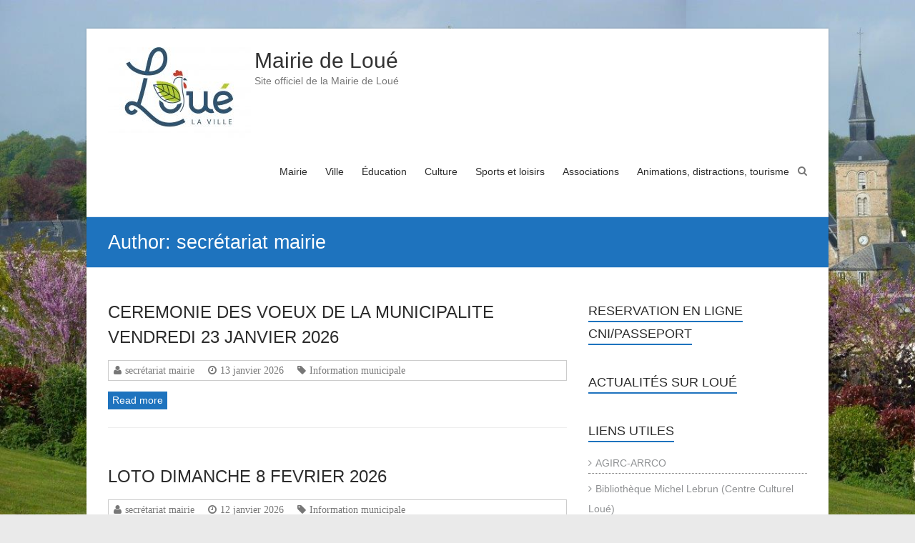

--- FILE ---
content_type: text/html; charset=UTF-8
request_url: http://www.ville-loue.fr/wordpress/?author=8
body_size: 38255
content:

<!DOCTYPE html>
<html lang="fr-FR">
<head>
<meta charset="UTF-8" />
<meta name="viewport" content="width=device-width, initial-scale=1">
<link rel="profile" href="http://gmpg.org/xfn/11" />
<link rel="pingback" href="http://www.ville-loue.fr/wordpress/xmlrpc.php" />
<title>secrétariat mairie &#8211; Mairie de Loué</title>
<link rel='dns-prefetch' href='//s.w.org' />
<link rel="alternate" type="application/rss+xml" title="Mairie de Loué &raquo; Flux" href="http://www.ville-loue.fr/?feed=rss2" />
<link rel="alternate" type="application/rss+xml" title="Mairie de Loué &raquo; Flux des commentaires" href="http://www.ville-loue.fr/?feed=comments-rss2" />
<link rel="alternate" type="application/rss+xml" title="Mairie de Loué &raquo; Flux des articles écrits par secrétariat mairie" href="http://www.ville-loue.fr/?feed=rss2&#038;author=8" />
		<script type="text/javascript">
			window._wpemojiSettings = {"baseUrl":"https:\/\/s.w.org\/images\/core\/emoji\/2.4\/72x72\/","ext":".png","svgUrl":"https:\/\/s.w.org\/images\/core\/emoji\/2.4\/svg\/","svgExt":".svg","source":{"concatemoji":"http:\/\/www.ville-loue.fr\/wordpress\/wp-includes\/js\/wp-emoji-release.min.js?ver=4.9.6"}};
			!function(a,b,c){function d(a,b){var c=String.fromCharCode;l.clearRect(0,0,k.width,k.height),l.fillText(c.apply(this,a),0,0);var d=k.toDataURL();l.clearRect(0,0,k.width,k.height),l.fillText(c.apply(this,b),0,0);var e=k.toDataURL();return d===e}function e(a){var b;if(!l||!l.fillText)return!1;switch(l.textBaseline="top",l.font="600 32px Arial",a){case"flag":return!(b=d([55356,56826,55356,56819],[55356,56826,8203,55356,56819]))&&(b=d([55356,57332,56128,56423,56128,56418,56128,56421,56128,56430,56128,56423,56128,56447],[55356,57332,8203,56128,56423,8203,56128,56418,8203,56128,56421,8203,56128,56430,8203,56128,56423,8203,56128,56447]),!b);case"emoji":return b=d([55357,56692,8205,9792,65039],[55357,56692,8203,9792,65039]),!b}return!1}function f(a){var c=b.createElement("script");c.src=a,c.defer=c.type="text/javascript",b.getElementsByTagName("head")[0].appendChild(c)}var g,h,i,j,k=b.createElement("canvas"),l=k.getContext&&k.getContext("2d");for(j=Array("flag","emoji"),c.supports={everything:!0,everythingExceptFlag:!0},i=0;i<j.length;i++)c.supports[j[i]]=e(j[i]),c.supports.everything=c.supports.everything&&c.supports[j[i]],"flag"!==j[i]&&(c.supports.everythingExceptFlag=c.supports.everythingExceptFlag&&c.supports[j[i]]);c.supports.everythingExceptFlag=c.supports.everythingExceptFlag&&!c.supports.flag,c.DOMReady=!1,c.readyCallback=function(){c.DOMReady=!0},c.supports.everything||(h=function(){c.readyCallback()},b.addEventListener?(b.addEventListener("DOMContentLoaded",h,!1),a.addEventListener("load",h,!1)):(a.attachEvent("onload",h),b.attachEvent("onreadystatechange",function(){"complete"===b.readyState&&c.readyCallback()})),g=c.source||{},g.concatemoji?f(g.concatemoji):g.wpemoji&&g.twemoji&&(f(g.twemoji),f(g.wpemoji)))}(window,document,window._wpemojiSettings);
		</script>
		<style type="text/css">
img.wp-smiley,
img.emoji {
	display: inline !important;
	border: none !important;
	box-shadow: none !important;
	height: 1em !important;
	width: 1em !important;
	margin: 0 .07em !important;
	vertical-align: -0.1em !important;
	background: none !important;
	padding: 0 !important;
}
</style>
<link rel='stylesheet' id='contact-form-7-css'  href='http://www.ville-loue.fr/wordpress/wp-content/plugins/contact-form-7/includes/css/styles.css?ver=4.6.1' type='text/css' media='all' />
<link rel='stylesheet' id='events-manager-css'  href='http://www.ville-loue.fr/wordpress/wp-content/plugins/events-manager/includes/css/events_manager.css?ver=5.6624' type='text/css' media='all' />
<link rel='stylesheet' id='super-rss-reader-css-css'  href='http://www.ville-loue.fr/wordpress/wp-content/plugins/super-rss-reader/public/srr-css.css?ver=4.9.6' type='text/css' media='all' />
<link rel='stylesheet' id='esteem_style-css'  href='http://www.ville-loue.fr/wordpress/wp-content/themes/esteem/style.css?ver=4.9.6' type='text/css' media='all' />
<link rel='stylesheet' id='esteem-responsive-css'  href='http://www.ville-loue.fr/wordpress/wp-content/themes/esteem/css/responsive.css?ver=4.9.6' type='text/css' media='all' />
<link rel='stylesheet' id='esteem-fontawesome-css'  href='http://www.ville-loue.fr/wordpress/wp-content/themes/esteem/fontawesome/css/font-awesome.css?ver=3.2.1' type='text/css' media='all' />
<script type='text/javascript' src='http://www.ville-loue.fr/wordpress/wp-includes/js/jquery/jquery.js?ver=1.12.4'></script>
<script type='text/javascript' src='http://www.ville-loue.fr/wordpress/wp-includes/js/jquery/jquery-migrate.min.js?ver=1.4.1'></script>
<script type='text/javascript' src='http://www.ville-loue.fr/wordpress/wp-includes/js/jquery/ui/core.min.js?ver=1.11.4'></script>
<script type='text/javascript' src='http://www.ville-loue.fr/wordpress/wp-includes/js/jquery/ui/widget.min.js?ver=1.11.4'></script>
<script type='text/javascript' src='http://www.ville-loue.fr/wordpress/wp-includes/js/jquery/ui/position.min.js?ver=1.11.4'></script>
<script type='text/javascript' src='http://www.ville-loue.fr/wordpress/wp-includes/js/jquery/ui/mouse.min.js?ver=1.11.4'></script>
<script type='text/javascript' src='http://www.ville-loue.fr/wordpress/wp-includes/js/jquery/ui/sortable.min.js?ver=1.11.4'></script>
<script type='text/javascript' src='http://www.ville-loue.fr/wordpress/wp-includes/js/jquery/ui/datepicker.min.js?ver=1.11.4'></script>
<script type='text/javascript'>
jQuery(document).ready(function(jQuery){jQuery.datepicker.setDefaults({"closeText":"Fermer","currentText":"Aujourd\u2019hui","monthNames":["janvier","f\u00e9vrier","mars","avril","mai","juin","juillet","ao\u00fbt","septembre","octobre","novembre","d\u00e9cembre"],"monthNamesShort":["Jan","F\u00e9v","Mar","Avr","Mai","Juin","Juil","Ao\u00fbt","Sep","Oct","Nov","D\u00e9c"],"nextText":"Suivant","prevText":"Pr\u00e9c\u00e9dent","dayNames":["dimanche","lundi","mardi","mercredi","jeudi","vendredi","samedi"],"dayNamesShort":["dim","lun","mar","mer","jeu","ven","sam"],"dayNamesMin":["D","L","M","M","J","V","S"],"dateFormat":"d MM yy","firstDay":1,"isRTL":false});});
</script>
<script type='text/javascript' src='http://www.ville-loue.fr/wordpress/wp-includes/js/jquery/ui/menu.min.js?ver=1.11.4'></script>
<script type='text/javascript' src='http://www.ville-loue.fr/wordpress/wp-includes/js/wp-a11y.min.js?ver=4.9.6'></script>
<script type='text/javascript'>
/* <![CDATA[ */
var uiAutocompleteL10n = {"noResults":"Aucun r\u00e9sultat.","oneResult":"Un r\u00e9sultat trouv\u00e9. Utilisez les fl\u00e8ches haut et bas du clavier pour les parcourir. ","manyResults":"%d r\u00e9sultats trouv\u00e9s. Utilisez les fl\u00e8ches haut et bas du clavier pour les parcourir.","itemSelected":"\u00c9l\u00e9ment s\u00e9lectionn\u00e9."};
/* ]]> */
</script>
<script type='text/javascript' src='http://www.ville-loue.fr/wordpress/wp-includes/js/jquery/ui/autocomplete.min.js?ver=1.11.4'></script>
<script type='text/javascript' src='http://www.ville-loue.fr/wordpress/wp-includes/js/jquery/ui/resizable.min.js?ver=1.11.4'></script>
<script type='text/javascript' src='http://www.ville-loue.fr/wordpress/wp-includes/js/jquery/ui/draggable.min.js?ver=1.11.4'></script>
<script type='text/javascript' src='http://www.ville-loue.fr/wordpress/wp-includes/js/jquery/ui/button.min.js?ver=1.11.4'></script>
<script type='text/javascript' src='http://www.ville-loue.fr/wordpress/wp-includes/js/jquery/ui/dialog.min.js?ver=1.11.4'></script>
<script type='text/javascript'>
/* <![CDATA[ */
var EM = {"ajaxurl":"http:\/\/www.ville-loue.fr\/wordpress\/wp-admin\/admin-ajax.php","locationajaxurl":"http:\/\/www.ville-loue.fr\/wordpress\/wp-admin\/admin-ajax.php?action=locations_search","firstDay":"1","locale":"fr","dateFormat":"dd\/mm\/yy","ui_css":"http:\/\/www.ville-loue.fr\/wordpress\/wp-content\/plugins\/events-manager\/includes\/css\/jquery-ui.min.css","show24hours":"1","is_ssl":"","txt_search":"Recherche","txt_searching":"Recherche en cours...","txt_loading":"Chargement en cours...","locale_data":{"closeText":"Fermer","prevText":"<Pr\u00e9c","nextText":"Suiv>","currentText":"Courant","monthNames":["Janvier","F\u00e9vrier","Mars","Avril","Mai","Juin","Juillet","Ao\u00fbt","Septembre","Octobre","Novembre","D\u00e9cembre"],"monthNamesShort":["Jan","F\u00e9v","Mar","Avr","Mai","Jun","Jul","Ao\u00fb","Sep","Oct","Nov","D\u00e9c"],"dayNames":["Dimanche","Lundi","Mardi","Mercredi","Jeudi","Vendredi","Samedi"],"dayNamesShort":["Dim","Lun","Mar","Mer","Jeu","Ven","Sam"],"dayNamesMin":["Di","Lu","Ma","Me","Je","Ve","Sa"],"weekHeader":"Sm","dateFormat":"dd\/mm\/yy","firstDay":1,"isRTL":false,"showMonthAfterYear":false,"yearSuffix":""}};
/* ]]> */
</script>
<script type='text/javascript' src='http://www.ville-loue.fr/wordpress/wp-content/plugins/events-manager/includes/js/events-manager.js?ver=5.6624'></script>
<script type='text/javascript' src='http://www.ville-loue.fr/wordpress/wp-content/plugins/super-rss-reader/public/srr-js.js?ver=4.9.6'></script>
<script type='text/javascript' src='http://www.ville-loue.fr/wordpress/wp-content/themes/esteem/js/esteem-custom.js?ver=4.9.6'></script>
<link rel='https://api.w.org/' href='http://www.ville-loue.fr/index.php?rest_route=/' />
<link rel="EditURI" type="application/rsd+xml" title="RSD" href="http://www.ville-loue.fr/wordpress/xmlrpc.php?rsd" />
<link rel="wlwmanifest" type="application/wlwmanifest+xml" href="http://www.ville-loue.fr/wordpress/wp-includes/wlwmanifest.xml" /> 
<meta name="generator" content="WordPress 4.9.6" />
		<style type="text/css">blockquote{border-left: 3px solid #1e73be}button,html input[type="button"],input[type="reset"],input[type="submit"],#slider-title a{background:#1e73be}a,a:visited,a:hover,a:focus,a:active,.main-navigation li:hover > a,.main-navigation li.current_page_item > a,.main-navigation li.current-menu-item > a,.main-navigation li.current-menu-ancestor > a,#site-title a span,#site-title a:hover,#site-title a:focus,#site-title a:active,#controllers a:hover, #controllers a.active,.widget ul li a:hover,.widget ul li a:hover:before,.services-block .read-more:hover,.service-image-wrap,.service-title a:hover,.entry-meta a:hover,.entry-title a:hover,.search-wrap button:before,#site-generator a:hover, #colophon .widget a:hover,.menu-toggle:before{color: #1e73be}.main-navigation ul ul {border-top: 4px solid#1e73be}#controllers a:hover, #controllers a.active,#promo-box,.fancy-tab,.call-to-action-button,.readmore-wrap,.page-title-bar,.default-wp-page .previous a:hover, .default-wp-page .next a:hover{ background-color: #1e73be}#secondary .widget-title span, #colophon .widget-title span{ border-bottom: 2px solid #1e73be}
		.services-block .read-more:hover{border: 1px solid #1e73be}.service-border{ border: 3px solid #1e73be}
		.blog-medium .post-featured-image, .blog-large .post-featured-image, .category .post-featured-image, .search .post-featured-image{border-bottom: 4px solid #1e73be}.search-form-top,#colophon{border-top: 3px solid #1e73be}a#scroll-up{ background-color: #1e73be}</style>
		<style type="text/css" id="custom-background-css">
body.custom-background { background-image: url("http://www.ville-loue.fr/wordpress/wp-content/uploads/2018/12/Loué-a-1.jpg"); background-position: left top; background-size: contain; background-repeat: repeat; background-attachment: fixed; }
</style>
<link rel="icon" href="http://www.ville-loue.fr/wordpress/wp-content/uploads/2022/09/cropped-Logo-de-Loue-512-PIX-Quadri-002-2-32x32.jpg" sizes="32x32" />
<link rel="icon" href="http://www.ville-loue.fr/wordpress/wp-content/uploads/2022/09/cropped-Logo-de-Loue-512-PIX-Quadri-002-2-192x192.jpg" sizes="192x192" />
<link rel="apple-touch-icon-precomposed" href="http://www.ville-loue.fr/wordpress/wp-content/uploads/2022/09/cropped-Logo-de-Loue-512-PIX-Quadri-002-2-180x180.jpg" />
<meta name="msapplication-TileImage" content="http://www.ville-loue.fr/wordpress/wp-content/uploads/2022/09/cropped-Logo-de-Loue-512-PIX-Quadri-002-2-270x270.jpg" />
<style>.ios7.web-app-mode.has-fixed header{ background-color: rgba(45,53,63,.88);}</style></head>

<body class="archive author author-secretariat author-8 custom-background ">
	<div id="page" class="hfeed site">
		<header id="masthead" class="site-header" role="banner">
			<div class="inner-wrap">
				<div class="hgroup-wrap clearfix">
					<div class="site-branding">
													<div class="header-logo-image">
								<a rel="home" title="Mairie de Loué" href="http://www.ville-loue.fr/">
	<img alt="Mairie de Loué" src="http://www.ville-loue.fr/wordpress/wp-content/uploads/2022/06/Copie-de-Logo-de-Loue╠ü-Quadri-e1663855920213.jpg">
	</a>
							</div><!-- .header-logo-image -->
													<div class="header-text ">
                                                   <h3 id="site-title">
                              <a href="http://www.ville-loue.fr/" title="Mairie de Loué" rel="home">
                                 Mairie de Loué                              </a>
                           </h3>
                                                   								<p class="site-description">Site officiel de la Mairie de Loué</p>
                        							</div><!-- .header-text -->
					</div><!-- .site-branding -->
					<div class="hgroup-wrap-right">
						<nav id="site-navigation" class="main-navigation" role="navigation">
							<h3 class="menu-toggle"></h3>
							<div class="nav-menu clearfix">
								<ul id="menu-menuprincipal" class="menu"><li id="menu-item-64" class="menu-item menu-item-type-custom menu-item-object-custom menu-item-has-children menu-item-64"><a href="#">Mairie</a>
<ul class="sub-menu">
	<li id="menu-item-1417" class="menu-item menu-item-type-custom menu-item-object-custom menu-item-has-children menu-item-1417"><a href="#">Conseil Municipal</a>
	<ul class="sub-menu">
		<li id="menu-item-66" class="menu-item menu-item-type-post_type menu-item-object-page menu-item-66"><a href="http://www.ville-loue.fr/?page_id=13">Les conseillers municipaux</a></li>
		<li id="menu-item-2479" class="menu-item menu-item-type-post_type menu-item-object-page menu-item-2479"><a href="http://www.ville-loue.fr/?page_id=2477">Les commissions municipales</a></li>
		<li id="menu-item-2669" class="menu-item menu-item-type-post_type menu-item-object-page menu-item-2669"><a href="http://www.ville-loue.fr/?page_id=2667">Centre Communal d&rsquo;Action Sociale &#8211; CCAS</a></li>
	</ul>
</li>
	<li id="menu-item-65" class="menu-item menu-item-type-post_type menu-item-object-page menu-item-65"><a href="http://www.ville-loue.fr/?page_id=15">Horaires d&rsquo;ouverture</a></li>
	<li id="menu-item-68" class="menu-item menu-item-type-post_type menu-item-object-page menu-item-68"><a href="http://www.ville-loue.fr/?page_id=17">Nous contacter</a></li>
	<li id="menu-item-2401" class="menu-item menu-item-type-post_type menu-item-object-page menu-item-2401"><a href="http://www.ville-loue.fr/?page_id=2399">Centre d&rsquo;Accueil Communal &#8211; CAC</a></li>
</ul>
</li>
<li id="menu-item-69" class="menu-item menu-item-type-custom menu-item-object-custom menu-item-has-children menu-item-69"><a href="#">Ville</a>
<ul class="sub-menu">
	<li id="menu-item-73" class="menu-item menu-item-type-post_type menu-item-object-page menu-item-73"><a href="http://www.ville-loue.fr/?page_id=27">Localisation</a></li>
	<li id="menu-item-72" class="menu-item menu-item-type-post_type menu-item-object-page menu-item-72"><a href="http://www.ville-loue.fr/?page_id=31">Hébergement – Restauration</a></li>
	<li id="menu-item-2386" class="menu-item menu-item-type-post_type menu-item-object-page menu-item-2386"><a href="http://www.ville-loue.fr/?page_id=2029">Marché de Loué</a></li>
	<li id="menu-item-1420" class="menu-item menu-item-type-post_type menu-item-object-page menu-item-1420"><a href="http://www.ville-loue.fr/?page_id=1418">Démographie</a></li>
	<li id="menu-item-1790" class="menu-item menu-item-type-post_type menu-item-object-page menu-item-1790"><a href="http://www.ville-loue.fr/?page_id=1576">Loué, ville jumelée avec Harpstedt</a></li>
	<li id="menu-item-1788" class="menu-item menu-item-type-post_type menu-item-object-page menu-item-1788"><a href="http://www.ville-loue.fr/?page_id=1565">Histoire de Loué</a></li>
	<li id="menu-item-2704" class="menu-item menu-item-type-post_type menu-item-object-page menu-item-2704"><a href="http://www.ville-loue.fr/?page_id=2702">La solidarité</a></li>
</ul>
</li>
<li id="menu-item-74" class="menu-item menu-item-type-custom menu-item-object-custom menu-item-has-children menu-item-74"><a href="#">Éducation</a>
<ul class="sub-menu">
	<li id="menu-item-77" class="menu-item menu-item-type-post_type menu-item-object-page menu-item-77"><a href="http://www.ville-loue.fr/?page_id=43">Écoles</a></li>
	<li id="menu-item-1312" class="menu-item menu-item-type-post_type menu-item-object-page menu-item-1312"><a href="http://www.ville-loue.fr/?page_id=1281">Rythmes scolaires, accueils de loisirs, petite enfance</a></li>
</ul>
</li>
<li id="menu-item-78" class="menu-item menu-item-type-custom menu-item-object-custom menu-item-has-children menu-item-78"><a href="#">Culture</a>
<ul class="sub-menu">
	<li id="menu-item-2289" class="menu-item menu-item-type-post_type menu-item-object-page menu-item-2289"><a href="http://www.ville-loue.fr/?page_id=2286">La vie culturelle</a></li>
	<li id="menu-item-1791" class="menu-item menu-item-type-post_type menu-item-object-page menu-item-1791"><a href="http://www.ville-loue.fr/?page_id=1600">Des artistes à Loué : Jean Paris, Albert Chasseray, François Reichenbach</a></li>
	<li id="menu-item-70" class="menu-item menu-item-type-post_type menu-item-object-page menu-item-70"><a href="http://www.ville-loue.fr/?page_id=39">Anecdotes et légendes locales</a></li>
</ul>
</li>
<li id="menu-item-80" class="menu-item menu-item-type-custom menu-item-object-custom menu-item-has-children menu-item-80"><a href="#">Sports et loisirs</a>
<ul class="sub-menu">
	<li id="menu-item-2391" class="menu-item menu-item-type-post_type menu-item-object-page menu-item-2391"><a href="http://www.ville-loue.fr/?page_id=2389">Complexe sportif</a></li>
	<li id="menu-item-81" class="menu-item menu-item-type-post_type menu-item-object-page menu-item-81"><a href="http://www.ville-loue.fr/?page_id=56">Base aqualudique</a></li>
	<li id="menu-item-2408" class="menu-item menu-item-type-post_type menu-item-object-page menu-item-2408"><a href="http://www.ville-loue.fr/?page_id=2404">Promenade de plein air et randonnée autour de Loué</a></li>
</ul>
</li>
<li id="menu-item-82" class="menu-item menu-item-type-post_type menu-item-object-page menu-item-82"><a href="http://www.ville-loue.fr/?page_id=54">Associations</a></li>
<li id="menu-item-2493" class="menu-item menu-item-type-post_type menu-item-object-page menu-item-2493"><a href="http://www.ville-loue.fr/?page_id=2491">Animations, distractions, tourisme</a></li>
</ul>							</div><!-- .nav-menu -->
						</nav><!-- #site-description -->
						<i class="icon-search search-top"></i>
						<div class="search-form-top">
							<form action="http://www.ville-loue.fr/" id="search-form" class="searchform clearfix" method="get">
	<div class="search-wrap">
		<input type="text" placeholder="Search" class="s field" name="s">
		<button type="submit">Search</button>
	</div>
	<input type="submit" value="Search" id="search-submit" name="submit" class="submit">
</form><!-- .searchform -->						</div><!-- .search-form-top -->
					</div><!-- .hgroup-wrap-right -->
				</div><!-- .hgroup-wrap -->
			</div><!-- .inner-wrap -->
			
							<section class="page-title-bar clearfix">
					<div class="inner-wrap">
						                                       <div class="page-title-wrap"><h1>Author: <span class="vcard">secrétariat mairie</span></h1></div>
                  																	</div>
				</section>
					</header><!-- #masthead -->
		<div id="main" class="site-main inner-wrap">
	
	<div id="primary">
		<div id="content" class="clearfix">

			
				
					
<article id="post-4735" class="post-4735 post type-post status-publish format-standard hentry category-info-muni">
	
	
		<header class="entry-header">
			<h2 class="entry-title">
				<a href="http://www.ville-loue.fr/?p=4735" title="CEREMONIE DES VOEUX DE LA MUNICIPALITE VENDREDI 23 JANVIER 2026">CEREMONIE DES VOEUX DE LA MUNICIPALITE VENDREDI 23 JANVIER 2026</a>
			</h2><!-- .entry-title -->
		</header>
	<div class="entry-meta-bar clearfix"><div class="entry-meta clearfix">
      <span class="icon-user vcard author"><a class="url fn n" href="http://www.ville-loue.fr/?author=8">secrétariat mairie</a></span>

      <span class="icon-time"><a href="http://www.ville-loue.fr/?p=4735" title="11 h 38 min" rel="bookmark"><time class="entry-date published" datetime="2026-01-13T11:38:19+00:00">13 janvier 2026</time></a></span>
               <span class="icon-tag"><a href="http://www.ville-loue.fr/?cat=6" rel="category">Information municipale</a></span>
      
      
      
      </div></div>
	<div class="entry-content clearfix">
			<div class="readmore-wrap"><a class="readmore" href="http://www.ville-loue.fr/?p=4735">Read more</a></div>
	</div><!-- .entry-content -->


	</article>
				
					
<article id="post-4732" class="post-4732 post type-post status-publish format-standard hentry category-info-muni">
	
	
		<header class="entry-header">
			<h2 class="entry-title">
				<a href="http://www.ville-loue.fr/?p=4732" title="LOTO DIMANCHE 8 FEVRIER 2026">LOTO DIMANCHE 8 FEVRIER 2026</a>
			</h2><!-- .entry-title -->
		</header>
	<div class="entry-meta-bar clearfix"><div class="entry-meta clearfix">
      <span class="icon-user vcard author"><a class="url fn n" href="http://www.ville-loue.fr/?author=8">secrétariat mairie</a></span>

      <span class="icon-time"><a href="http://www.ville-loue.fr/?p=4732" title="10 h 31 min" rel="bookmark"><time class="entry-date published" datetime="2026-01-12T10:31:43+00:00">12 janvier 2026</time></a></span>
               <span class="icon-tag"><a href="http://www.ville-loue.fr/?cat=6" rel="category">Information municipale</a></span>
      
      
      
      </div></div>
	<div class="entry-content clearfix">
		<p>LOTO DIMANCHE 8 FEVRIER 2026 ORGANISE PAR L&rsquo;APEEPL (ASSOCIATION DES PARENTS D&rsquo;ELEVES DES ECOLES PUBLIQUES DE LOUÉ) DE LOUÉ.</p>
	<div class="readmore-wrap"><a class="readmore" href="http://www.ville-loue.fr/?p=4732">Read more</a></div>
	</div><!-- .entry-content -->


	</article>
				
					
<article id="post-4728" class="post-4728 post type-post status-publish format-standard hentry category-info-muni">
	
	
		<header class="entry-header">
			<h2 class="entry-title">
				<a href="http://www.ville-loue.fr/?p=4728" title="PLANNING 2026 SOUTIEN CATHOLIQUE">PLANNING 2026 SOUTIEN CATHOLIQUE</a>
			</h2><!-- .entry-title -->
		</header>
	<div class="entry-meta-bar clearfix"><div class="entry-meta clearfix">
      <span class="icon-user vcard author"><a class="url fn n" href="http://www.ville-loue.fr/?author=8">secrétariat mairie</a></span>

      <span class="icon-time"><a href="http://www.ville-loue.fr/?p=4728" title="15 h 18 min" rel="bookmark"><time class="entry-date published" datetime="2026-01-07T15:18:40+00:00">7 janvier 2026</time></a></span>
               <span class="icon-tag"><a href="http://www.ville-loue.fr/?cat=6" rel="category">Information municipale</a></span>
      
      
      
      </div></div>
	<div class="entry-content clearfix">
		<p>PLANNING 2026 SOUTIEN CATHOLIQUE SOUTIEN CATHOLIQUE 2026</p>
	<div class="readmore-wrap"><a class="readmore" href="http://www.ville-loue.fr/?p=4728">Read more</a></div>
	</div><!-- .entry-content -->


	</article>
				
					
<article id="post-4092" class="post-4092 post type-post status-publish format-standard hentry category-info-muni">
	
	
		<header class="entry-header">
			<h2 class="entry-title">
				<a href="http://www.ville-loue.fr/?p=4092" title="FUTURS ENFOUISSEMENTS LIGNES">FUTURS ENFOUISSEMENTS LIGNES</a>
			</h2><!-- .entry-title -->
		</header>
	<div class="entry-meta-bar clearfix"><div class="entry-meta clearfix">
      <span class="icon-user vcard author"><a class="url fn n" href="http://www.ville-loue.fr/?author=8">secrétariat mairie</a></span>

      <span class="icon-time"><a href="http://www.ville-loue.fr/?p=4092" title="18 h 15 min" rel="bookmark"><time class="entry-date published" datetime="2024-01-23T18:15:32+00:00">23 janvier 2024</time><time class="updated" datetime="2024-01-23T18:17:39+00:00">23 janvier 2024</time></a></span>
               <span class="icon-tag"><a href="http://www.ville-loue.fr/?cat=6" rel="category">Information municipale</a></span>
      
      
      
      </div></div>
	<div class="entry-content clearfix">
		<p>FUTURS ENFOUISSEMENTS LIGNES C&rsquo;est la sté GARCZYNSKI qui a la charge de l&rsquo;enfouissement. Des courriers types vont être envoyés par cette société aux habitants concernés. Rues du Château, Gautier, des Bons Enfants, Cosson, Gazon, Armand Boudvin, Couture, Rte de St Ouen,&hellip; </p>
	<div class="readmore-wrap"><a class="readmore" href="http://www.ville-loue.fr/?p=4092">Read more</a></div>
	</div><!-- .entry-content -->


	</article>
				
					
<article id="post-4082" class="post-4082 post type-post status-publish format-standard hentry category-info-muni">
	
	
		<header class="entry-header">
			<h2 class="entry-title">
				<a href="http://www.ville-loue.fr/?p=4082" title="HISTOLOGE (le service de public de lutte contre le mal-logement en sarthe)">HISTOLOGE (le service de public de lutte contre le mal-logement en sarthe)</a>
			</h2><!-- .entry-title -->
		</header>
	<div class="entry-meta-bar clearfix"><div class="entry-meta clearfix">
      <span class="icon-user vcard author"><a class="url fn n" href="http://www.ville-loue.fr/?author=8">secrétariat mairie</a></span>

      <span class="icon-time"><a href="http://www.ville-loue.fr/?p=4082" title="15 h 43 min" rel="bookmark"><time class="entry-date published" datetime="2024-01-15T15:43:18+00:00">15 janvier 2024</time><time class="updated" datetime="2024-01-15T18:27:44+00:00">15 janvier 2024</time></a></span>
               <span class="icon-tag"><a href="http://www.ville-loue.fr/?cat=6" rel="category">Information municipale</a></span>
      
      
      
      </div></div>
	<div class="entry-content clearfix">
		<p>HISTOLOGE LE SERVICE PUBLIC DE LUTTE CONTRE LE MAL-LOGEMENT EN SARTHE. Faciliter la détection des situations de mal-logement, pour une prise en charge rapide et une recherche de solutions adaptées. HISTOLOGE.BETA.GOUV.FR Affiche Histologe (v2)</p>
	<div class="readmore-wrap"><a class="readmore" href="http://www.ville-loue.fr/?p=4082">Read more</a></div>
	</div><!-- .entry-content -->


	</article>
				
					
<article id="post-3534" class="post-3534 post type-post status-publish format-standard hentry category-info-muni">
	
	
		<header class="entry-header">
			<h2 class="entry-title">
				<a href="http://www.ville-loue.fr/?p=3534" title="Plan Local Urbanisme Intercommunal [PLUI]">Plan Local Urbanisme Intercommunal [PLUI]</a>
			</h2><!-- .entry-title -->
		</header>
	<div class="entry-meta-bar clearfix"><div class="entry-meta clearfix">
      <span class="icon-user vcard author"><a class="url fn n" href="http://www.ville-loue.fr/?author=8">secrétariat mairie</a></span>

      <span class="icon-time"><a href="http://www.ville-loue.fr/?p=3534" title="14 h 38 min" rel="bookmark"><time class="entry-date published" datetime="2022-09-23T14:38:48+00:00">23 septembre 2022</time></a></span>
               <span class="icon-tag"><a href="http://www.ville-loue.fr/?cat=6" rel="category">Information municipale</a></span>
      
      
      
      </div></div>
	<div class="entry-content clearfix">
		<p>Plan Local Urbanisme Intercommunal [PLUI] Dans le cadre de l’élaboration du PLUI, les élus marquent une volonté d’échange avec vous au travers de la mise à disposition au public de registres spécifiques. Ils sont accessibles dans chaque mairie et au&hellip; </p>
	<div class="readmore-wrap"><a class="readmore" href="http://www.ville-loue.fr/?p=3534">Read more</a></div>
	</div><!-- .entry-content -->


	</article>
				
					
<article id="post-3307" class="post-3307 post type-post status-publish format-standard hentry category-info-muni">
	
	
		<header class="entry-header">
			<h2 class="entry-title">
				<a href="http://www.ville-loue.fr/?p=3307" title="UN CHARGE DE MISSION NUMERIQUE SUR LE TERRITOIRE DE LA LBN">UN CHARGE DE MISSION NUMERIQUE SUR LE TERRITOIRE DE LA LBN</a>
			</h2><!-- .entry-title -->
		</header>
	<div class="entry-meta-bar clearfix"><div class="entry-meta clearfix">
      <span class="icon-user vcard author"><a class="url fn n" href="http://www.ville-loue.fr/?author=8">secrétariat mairie</a></span>

      <span class="icon-time"><a href="http://www.ville-loue.fr/?p=3307" title="16 h 46 min" rel="bookmark"><time class="entry-date published" datetime="2022-05-18T16:46:50+00:00">18 mai 2022</time><time class="updated" datetime="2025-05-27T11:12:12+00:00">27 mai 2025</time></a></span>
               <span class="icon-tag"><a href="http://www.ville-loue.fr/?cat=6" rel="category">Information municipale</a></span>
      
      
      
      </div></div>
	<div class="entry-content clearfix">
		<p>Accompagner tous les citoyens vers plus d’autonomie dans leurs usages du numérique Proposer des interventions qui s’adressent à tous ! jeunes, adolescents, familles, personnes âgées, etc. Les MATINS, des accompagnements individualisés (sur RDV) sont ouverts GRATUITEMENT Les APRES-MIDIS, des ateliers&hellip; </p>
	<div class="readmore-wrap"><a class="readmore" href="http://www.ville-loue.fr/?p=3307">Read more</a></div>
	</div><!-- .entry-content -->


	</article>
				
					
<article id="post-3287" class="post-3287 post type-post status-publish format-standard hentry category-info-muni">
	
	
		<header class="entry-header">
			<h2 class="entry-title">
				<a href="http://www.ville-loue.fr/?p=3287" title="Une chambre inoccupée chez vous ? Vivez l’expérience de l’Hébergement Temporaire chez l’Habitant !">Une chambre inoccupée chez vous ? Vivez l’expérience de l’Hébergement Temporaire chez l’Habitant !</a>
			</h2><!-- .entry-title -->
		</header>
	<div class="entry-meta-bar clearfix"><div class="entry-meta clearfix">
      <span class="icon-user vcard author"><a class="url fn n" href="http://www.ville-loue.fr/?author=8">secrétariat mairie</a></span>

      <span class="icon-time"><a href="http://www.ville-loue.fr/?p=3287" title="14 h 24 min" rel="bookmark"><time class="entry-date published" datetime="2022-05-11T14:24:38+00:00">11 mai 2022</time><time class="updated" datetime="2023-05-12T15:05:03+00:00">12 mai 2023</time></a></span>
               <span class="icon-tag"><a href="http://www.ville-loue.fr/?cat=6" rel="category">Information municipale</a></span>
      
      
      
      </div></div>
	<div class="entry-content clearfix">
		<p>Une chambre inoccupée chez vous ? Vivez l’expérience de l’Hébergement Temporaire chez l’Habitant ! l’« Hébergement Temporaire chez l’Habitant » répond à la demande de logement des jeunes âgés de 15 à 30 ans qui viennent de trouver un emploi, une formation, un stage&hellip; </p>
	<div class="readmore-wrap"><a class="readmore" href="http://www.ville-loue.fr/?p=3287">Read more</a></div>
	</div><!-- .entry-content -->


	</article>
				
					
<article id="post-3021" class="post-3021 post type-post status-publish format-standard hentry category-info-muni">
	
	
		<header class="entry-header">
			<h2 class="entry-title">
				<a href="http://www.ville-loue.fr/?p=3021" title="SERVICE D&rsquo;ACCOMPAGNEMENT A LA RENOVATION DE L&rsquo;HABITAT (SARHA)">SERVICE D&rsquo;ACCOMPAGNEMENT A LA RENOVATION DE L&rsquo;HABITAT (SARHA)</a>
			</h2><!-- .entry-title -->
		</header>
	<div class="entry-meta-bar clearfix"><div class="entry-meta clearfix">
      <span class="icon-user vcard author"><a class="url fn n" href="http://www.ville-loue.fr/?author=8">secrétariat mairie</a></span>

      <span class="icon-time"><a href="http://www.ville-loue.fr/?p=3021" title="16 h 27 min" rel="bookmark"><time class="entry-date published" datetime="2021-10-15T16:27:20+00:00">15 octobre 2021</time></a></span>
               <span class="icon-tag"><a href="http://www.ville-loue.fr/?cat=6" rel="category">Information municipale</a></span>
      
      
      
      </div></div>
	<div class="entry-content clearfix">
		<p>SERVICE D&rsquo;ACCOMPAGNEMENT A LA RENOVATION DE L&rsquo;HABITAT (SARHA) SERVICE PUBLIC GRATUIT DU LUNDI AU VENDREDI DE 12H A 17H : 02 43 94 90 09 20211015161816</p>
	<div class="readmore-wrap"><a class="readmore" href="http://www.ville-loue.fr/?p=3021">Read more</a></div>
	</div><!-- .entry-content -->


	</article>
				
					
<article id="post-2581" class="post-2581 post type-post status-publish format-standard hentry category-info-muni">
	
	
		<header class="entry-header">
			<h2 class="entry-title">
				<a href="http://www.ville-loue.fr/?p=2581" title="LA VILLE DE LOUE OUVRE SES COMMISSIONS AUX CITOYENS !">LA VILLE DE LOUE OUVRE SES COMMISSIONS AUX CITOYENS !</a>
			</h2><!-- .entry-title -->
		</header>
	<div class="entry-meta-bar clearfix"><div class="entry-meta clearfix">
      <span class="icon-user vcard author"><a class="url fn n" href="http://www.ville-loue.fr/?author=8">secrétariat mairie</a></span>

      <span class="icon-time"><a href="http://www.ville-loue.fr/?p=2581" title="16 h 44 min" rel="bookmark"><time class="entry-date published" datetime="2020-10-05T16:44:20+00:00">5 octobre 2020</time><time class="updated" datetime="2020-10-07T11:49:44+00:00">7 octobre 2020</time></a></span>
               <span class="icon-tag"><a href="http://www.ville-loue.fr/?cat=6" rel="category">Information municipale</a></span>
      
      
      
      </div></div>
	<div class="entry-content clearfix">
		<p>LA VILLE DE LOUE OUVRE SES COMMISSIONS AUX CITOYENS ! POUR COMMENCER, OUVERTURE DES COMMISSIONS : CIMETIERE ESPACES VERTS SI VOUS ETES INTERESSES POUR REJOINDRE CES COMMISSIONS : MERCI DE CONTACTER LA MAIRIE AU : 02 43 39 10 49&hellip; </p>
	<div class="readmore-wrap"><a class="readmore" href="http://www.ville-loue.fr/?p=2581">Read more</a></div>
	</div><!-- .entry-content -->


	</article>
				
				

			
		</div><!-- #content -->
	</div><!-- #primary -->
	
	
<div id="secondary">
			
		<aside id="text-4" class="widget widget_text"><h3 class="widget-title"><span>RESERVATION EN LIGNE CNI/PASSEPORT</span></h3>			<div class="textwidget"><div style="height: 100%;" class="synbird-widget" data-id-professional-company="2376" data-script-id="3896" data-square-button=false></div>
<p><script type="text/javascript" src="https://widgets.synbird.com/userWidget.js" defer="defer"></script></p>
</div>
		</aside><aside id="super_rss_reader-2" class="widget widget_super_rss_reader"><h3 class="widget-title"><span>Actualités sur Loué</span></h3>

		<!-- Start - Super RSS Reader v2.5-->
		<div class="super-rss-reader-widget">

</div>
		<!-- End - Super RSS Reader -->
		
</aside><aside id="linkcat-5" class="widget widget_links"><h3 class="widget-title"><span>Liens utiles</span></h3>
	<ul class='xoxo blogroll'>
<li><a href="https://www.agirc-arrco.fr/" title="LISTE NUMEROS DE TELEPHONE">AGIRC-ARRCO</a></li>
<li><a href="https://mediatheque.cc-lbn.fr/">Bibliothèque Michel Lebrun (Centre Culturel Loué)</a></li>
<li><a href="https://www.cc-lbn.fr/vie-pratique/environnement/">Collecte des déchets par la Communauté de Communes LBN</a></li>
<li><a href="https://immatriculation.ants.gouv.fr" title="DEMARCHES CARTES GRISES">DEMARCHES CARTES GRISES</a></li>
<li><a href="https://www.cc-lbn.fr/media/guide-utilisation-guichet-unique.pdf" title="GUIDE AUTORISATION D&rsquo;URBANISME">GUIDE AUTORISATION D&#039;URBANISME</a></li>
<li><a href="https://portail.berger-levrault.fr/MairieLoue72540/accueil" title="INSCRIPTIONS EN LIGNE CANTINE ET GARDERIE PORTAIL BL ENFANCE ">INSCRIPTIONS EN LIGNE CANTINE ET GARDERIE PORTAIL BL ENFANCE</a></li>
<li><a href="https://aleop.paysdelaloire.fr/mes-deplacements/je-recherche-un-horaire" title="Me déplacer au quotidien pour le travail, inscrire mes enfants aux transports scolaires ou voyager pour mes loisirs&#8230; La ligne 207 St Denis d’Orques – Le Mans dessert BRULON">Les Transports Interurbains de la Sarthe (ALEOP/ anciennement TIS)</a></li>
<li><a href="https://www.cc-lbn.fr/culture-et-sport/culture/">Service culturel de la LBN Communauté</a></li>
<li><a href="http://www.sarthetourisme.com" title="TOURISME EN SARTHE">TOURISME EN SARTHE</a></li>

	</ul>
</aside>
	</div><!-- #secondary -->	
	
</div><!--#main -->
<footer id="colophon" class="clearfix">
	
	<div id="site-generator" class="inner-wrap">
		<div class="copyright">Copyright &copy; 2026 <a href="http://www.ville-loue.fr/" title="Mairie de Loué" ><span>Mairie de Loué</span></a>. Powered by <a href="http://wordpress.org" target="_blank" title="WordPress"><span>WordPress</span></a>. Theme: Esteem by <a href="http://themegrill.com/themes/esteem" target="_blank" title="ThemeGrill" rel="designer"><span>ThemeGrill</span></a>.</div>	</div><!-- #site-generator -->
</footer>
<a href="#masthead" id="scroll-up"><i class="icon-angle-up"></i></a>
</div>
<!-- Powered by WPtouch: 4.3.10 --><script type='text/javascript' src='http://www.ville-loue.fr/wordpress/wp-content/plugins/contact-form-7/includes/js/jquery.form.min.js?ver=3.51.0-2014.06.20'></script>
<script type='text/javascript'>
/* <![CDATA[ */
var _wpcf7 = {"recaptcha":{"messages":{"empty":"Merci de confirmer que vous n\u2019\u00eates pas un robot."}}};
/* ]]> */
</script>
<script type='text/javascript' src='http://www.ville-loue.fr/wordpress/wp-content/plugins/contact-form-7/includes/js/scripts.js?ver=4.6.1'></script>
<script type='text/javascript' src='http://www.ville-loue.fr/wordpress/wp-content/themes/esteem/js/navigation.js?ver=4.9.6'></script>
<script type='text/javascript' src='http://www.ville-loue.fr/wordpress/wp-includes/js/wp-embed.min.js?ver=4.9.6'></script>
</body>
</html>

--- FILE ---
content_type: text/css
request_url: http://www.ville-loue.fr/wordpress/wp-content/plugins/super-rss-reader/public/srr-css.css?ver=4.9.6
body_size: 3383
content:
/** 
  * Super RSS Reader - Styles file
  * Author: Aakash Chakravarthy
  * Version: 1.5
  *
  **/

/** Tab settings **/
.srr-tab-wrap{
	margin: 5px 0px 10px!important;
	background: none !important;
	border: none !important;
	padding: 0px !important;
}
.srr-tab-wrap li{
	list-style: none !important;
	float: left;
	background-image: none !important;
	background-color: #fff;
	margin: 5px 5px 0px 0px !important;
	padding: 3px 10px!important;
	border-radius: 3px;
	border: 1px solid #ccc;
	cursor: pointer;
}
.srr-active-tab{
	background: #333 !important;
	color: white !important;
}

/** General styling **/
.srr-wrap{
	padding: 0px !important;
	max-width: 100%;
	min-width: 100% !important;
}
.srr-wrap div{
	left: 0px;
	right: 0px;
}
.srr-wrap .srr-item{
	border-top: 0px;
	padding: 10px;
}
.srr-wrap .srr-item:last-child{
	margin: 0px;
}
.srr-wrap .srr-item > *{
	margin-bottom: 10px !important;
}
.srr-wrap .srr-title, .srr-wrap .srr-meta{
	line-height: 150%;
}
.srr-wrap .srr-thumb{
	width: 64px !important;
	margin: 5px 10px 0 0 !important;
	float: left !important;
}

/** Styles **/

/** None **/
.srr-style-none .srr-item{
	padding: 0 0 20px 0 !important;
	text-align: center!important;
}

/** Grey **/
.srr-style-grey{
	border: 1px solid #dfdfdf;
}
.srr-style-grey .srr-item{
	border-bottom: 1px solid #dfdfdf;
	text-align: center!important;
}
.srr-style-grey .even{
	background-color: #F8F8F8;
}

/** Dark **/
.srr-style-dark{
	background: #000;
	border: 1px solid #ccc;
	color: #DDDDDD!important;
}
.srr-style-dark a{
	color: #FFFFFF !important;
}
.srr-style-dark .srr-item{
	border-color: #333
	text-align: center!important;
}
.srr-style-dark .even{
	background: #333333;
}
.srr-tab-style-dark li{
	border-color: #666666;
	background: #333;
	color: #FFFFFF !important;
}
.srr-tab-style-dark .srr-active-tab{
	background: #666666!important;
}

/** Orange **/

.srr-style-orange{
	border: 2px solid #FF9900;
	-webkit-border-radius: 5px;
	border-radius: 5px;
	-webkit-box-shadow: inset 0px 2px 6px 0px rgba(0, 0, 0, 0.3);
	box-shadow: inset 0px 2px 6px 0px rgba(0, 0, 0, 0.3);
}
.srr-style-orange .srr-item{
	border-bottom: 1px solid #FF9900;
	text-align: center!important;
}
.srr-tab-style-orange li{
	border-color: #FF9900;
	background: #FFF8EC;
	color: #333333 !important;
}
.srr-tab-style-orange .srr-active-tab{
	background: #FF9900!important;
	color: #FFFFFF !important;	
}

/** Simple modern **/

.srr-style-smodern{
	border: 0;
}
.srr-style-smodern .srr-item{
	border-radius: 10px;
	border: 0;
	-webkit-transition: opacity 1s;
	-moz-transition: opacity 1s;
}
.srr-style-smodern:hover .srr-item{
	opacity: 0.3;
}
.srr-style-smodern .srr-item:hover{
	opacity: 1;
	text-align: center!important;

}
.srr-tab-style-smodern .srr-active-tab{
	color: #000 !important;
	background: #fff !important;
	box-shadow: inset 0 0 5px #747474;
}
.srr-style-smodern .even{
	background: #f8f8f8;
}

/** Clearfix hack **/
* html .srr-clearfix{
  height: 1%;
  overflow: visible;
}

/* float clearing for IE7 */
*+html .srr-clearfix{
  min-height: 1%;
}

/* float clearing for everyone else */
.srr-clearfix:after{
  clear: both;
  content: ".";
  display: block;
  height: 0;
  visibility: hidden;
  font-size: 0;
}

--- FILE ---
content_type: text/css
request_url: http://www.ville-loue.fr/wordpress/wp-content/themes/esteem/css/responsive.css?ver=4.9.6
body_size: 3016
content:
/* =RESPONSIVE STRUCTURE
----------------------------------------------- */
@media screen and (max-width: 1190px) {
	#page {
		width: 97%;
	}
	.wide #page {
		width: 100%;
	}
	.wide .slider-text-wrap {
		left: 5%;
	}
	.inner-wrap {
		width: 94%;
	}
}
@media screen and (max-width: 768px) {
	.hgroup-wrap {
		padding-top: 0;
		padding-bottom: 10px;
	}
	.site-branding {
		max-width: 80%;
	}
	.hgroup-wrap-right {
		float: none;
	}
	.menu-toggle,
	.main-navigation.toggled .nav-menu {
		display: block;
	}
	.main-navigation ul {
		display: none;
	}
	.main-navigation {
		padding-top: 0;
	}
	.menu-toggle {
		margin-top: 30px;
		right: 48px;
		position: absolute;
	}
	.menu-toggle:before{
		color: #ED564B;
		content: "\f0c9";
		font-family: fontawesome;
		font-size: 22px;
		position: absolute;
	}
	.nav-menu {
		clear: both;
	}
	.nav-menu > ul > li > a, .menu > ul > li > a {
		height: auto;
		line-height: 1;
	}
	.nav-menu li a {
		border-bottom: 1px solid #f8f8f8;
		color: #777777;
		display: block;
		font-size: 14px;
		padding: 10px 0;
		width: 100%;
	}
	#slider-content {
		max-width: 70%;
	}
	.widget-recent-work .tg-one-fourth {
		width: 48.466258%;
	}
	.widget-recent-work .tg-column-1,
	.widget-recent-work .tg-column-3 {
		float: left;
	}
	.widget-recent-work .tg-column-2,
	.widget-recent-work .tg-column-4 {
		float: right;
		margin-right: 0;
	}
}
@media screen and (max-width: 767px) {
	#primary, #secondary {
		float: none;
		width: 100%;
	}
	.tg-one-third {
		float: none;
		width: 100%;
		margin-right: 0;
	}
	.call-to-action-text, .call-to-action-button {
		float: none;
		width: 100%;
		text-align: center;
	}
}
@media screen and (max-width: 600px) {
	.search-form-top {
		margin: 0;
		padding: 7px;
		top: 85px;
	}
	#slider-content {
		display: none;
	}
	#slider-title {
		font-size: 18px;
	}
	#controllers {
		bottom: 5px;
	}
	#controllers a {
		height: 4px;
		margin: 0 3px;
		width: 12px;
	}
	.promo-wrap {
		float: none;
		text-align: center;
		width: 100%;
	}
	.promo-action {
		float: none;
		text-align: center;
		display: block;
	}
	.promo-title {
		font-size: 20px;
	}
	.promo-text {
		font-size: 12px;
	}
	.widget_testimonial .tg-one-half {
		width: 100%;
		float: left;
		padding-bottom: 20px;
	}
	.widget_testimonial .tg-one-half-last {
		padding-bottom: 0;
	}
	.image-icon-wrap {
		top: 35%;
	}
	.mask .img-icon {
		font-size: 18px;
	}
	.gallery-columns-4 .gallery-item,
   .gallery-columns-5 .gallery-item,
   .gallery-columns-6 .gallery-item,
   .gallery-columns-7 .gallery-item,
   .gallery-columns-8 .gallery-item,
   .gallery-columns-9 .gallery-item {
   	width:25%;
   }
}
@media only screen and (max-width: 420px) {
   .gallery-columns-4 .gallery-item,
   .gallery-columns-5 .gallery-item,
   .gallery-columns-6 .gallery-item,
   .gallery-columns-7 .gallery-item,
   .gallery-columns-8 .gallery-item,
   .gallery-columns-9 .gallery-item {
      width:33.33%;
   }
}
@media screen and (max-width: 400px) {
	.widget-recent-work .tg-one-fourth {
		width: 100%;
		float: left;
	}
}